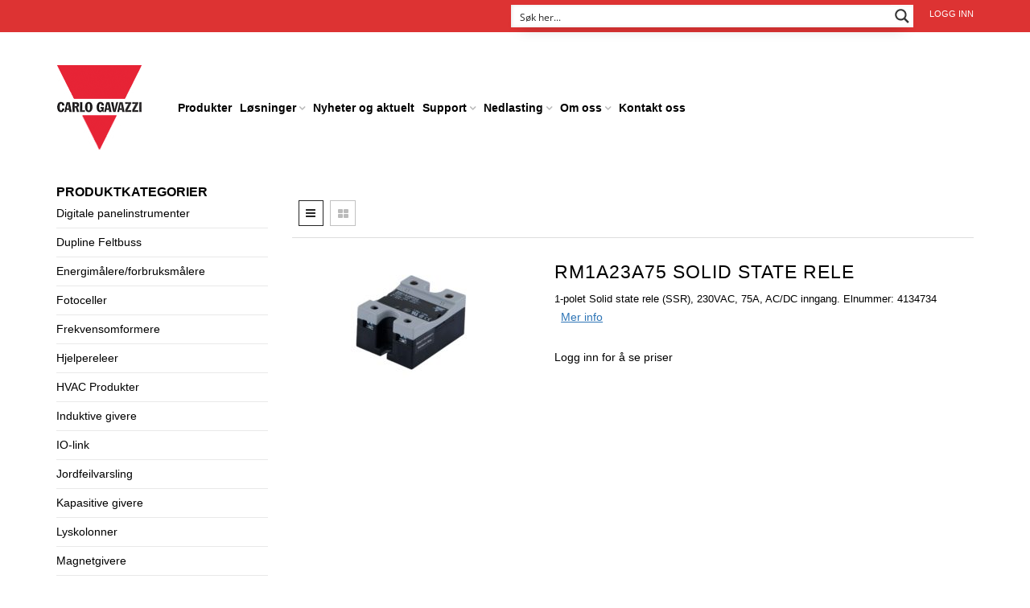

--- FILE ---
content_type: text/css
request_url: https://www.gavazzi.no/wp-content/plugins/prdctfltr/lib/css/prdctfltr.css
body_size: 2934
content:
/*------------------------------------------------------------------
[WooCommerce Product Filter CSS]

[Table of contents]

1. General
2. List Styles
3. Sale Button
4. In Stock Button
5. Reset Button
6. Default
7. Default Inline
8. Arrow
9. Arrow Inline
10. Select Box
11. Columns
12. Widget
13. Responsive
-------------------------------------------------------------------*/


/*------------------------------------------------------------------
[Font]
-------------------------------------------------------------------*/
@import url('../font/styles.css');


/*------------------------------------------------------------------
[General]
-------------------------------------------------------------------*/

#prdctfltr_woocommerce {
	position:relative;
	margin-bottom:20px;
	z-index:21;
}
	#prdctfltr_woocommerce .prdctfltr_woocommerce_ordering {
		display:none;
	}
		#prdctfltr_woocommerce.prdctfltr_slide.prdctfltr_scroll_active .prdctfltr_woocommerce_ordering {
			display:block;
		}
		#prdctfltr_woocommerce.prdctfltr_always_visible .prdctfltr_woocommerce_ordering {
			display:block;
		}
		#prdctfltr_woocommerce.prdctfltr_click_filter .prdctfltr_woocommerce_ordering {
			display:block;
		}
		#prdctfltr_woocommerce.prdctfltr_slide .prdctfltr_woocommerce_ordering {
			display:none;
		}
	#prdctfltr_woocommerce .prdctfltr_filter_inner {
		overflow-x:auto;
		overflow-y:hidden;
		margin-bottom:15px;
	}
		#prdctfltr_woocommerce.prdctfltr_scroll_active .prdctfltr_filter_inner {
			margin-bottom:30px;
		}
		#prdctfltr_woocommerce.pf_mod_row .prdctfltr_woocommerce_ordering  {
			margin-left:0;
			margin-right:0;
		}
			#prdctfltr_woocommerce.pf_mod_row .prdctfltr_filter_inner .prdctfltr_filter {
				float:none;
				display:inline-block;
				vertical-align:top;
				padding-right:0;
				padding-left:36px;
				margin-right:-4px;
			}
				#prdctfltr_woocommerce.pf_mod_row .prdctfltr_filter_inner .prdctfltr_filter:first-child {
					padding-left:0;
				}
	#prdctfltr_woocommerce a {
		text-decoration:none;
	}
	#prdctfltr_woocommerce > span > span {
		text-transform:capitalize;
		max-width150px;
		displayinline-block;
		overflowhidden;
		white-spacenowrap;
		vertical-aligntop;
		text-overflowellipsis;
	}
	.prdctfltr_checkboxes {
		width:100%;
	}
		.prdctfltr_checkboxes .prdctfltr_sub {
			margin-left:22px;
			display:none;
		}
		.prdctfltr_checkboxes .prdctfltr-plus {
			float:right;
			font-size:100%;
			line-height:20px;
			margin-left:6px;
		}
	#prdctfltr_woocommerce.prdctfltr_maxheight .prdctfltr_checkboxes {
		overflow:hidden;
		overflow-y:auto;
	}
	#prdctfltr_woocommerce.prdctfltr_maxheight .prdctfltr_woocommerce_ordering {

	}
	#prdctfltr_woocommerce.pf_mod_row .prdctfltr_woocommerce_ordering .prdctfltr_filter_wrapper {
		white-space:nowrap;
	}
	#prdctfltr_woocommerce.prdctfltr_maxheight .prdctfltr_woocommerce_ordering .prdctfltr_filter_wrapper .prdctfltr_filter {
		white-space:normal;
	}
	#prdctfltr_woocommerce.pf_mode_row .prdctfltr_filter {
		float:none;
		display:inline-block;
		margin-right:-4px;
	}

.prdctfltr_filter {
	vertical-aligntop;
}
	.prdctfltr_filter > span {
		display:block;
		font-weight:600;
		line-height:1.5REM;
		margin-top:10px;
		margin-bottom:5px;
		white-spacenowrap;
		overflow:hidden;
		text-overflowellipsis;
	}
.prdctfltr_clear {
	clear:both !important;
	width:100% !important;
	display:block !important;
	margin:0 !important;
}
.prdctfltr-down,
.prdctfltr-up {
	display:none;
}
.pf_default_select .prdctfltr-down,
.pf_default_select .prdctfltr-up,
.pf_select .prdctfltr-down,
.pf_select .prdctfltr-up {
	display:block;
}
.pf_default_select .prdctfltr_filter > span,
.pf_select .prdctfltr_filter > span {
	overflow:hidden;
	border:1px solid #ddd;
	padding:6px;
	padding-right:32px;
	line-height:1.5REM;
	white-space:nowrap;
	text-overflow:ellipsis;
	-webkit-box-sizing:border-box;
	-moz-box-sizing:border-box;
	-ms-box-sizing:border-box;
	-o-box-sizing:border-box;
	cursor:pointer;
	margin-top:0;
	margin-bottom:0;
}
.prdctfltr_add_inputs {
	display:none;
}
.mCustomScrollBox + .mCSB_scrollTools.mCSB_scrollTools_horizontal,
.mCustomScrollBox + .mCSB_scrollTools + .mCSB_scrollTools.mCSB_scrollTools_horizontal {
}
.woocommerce-pagination li {
	display:inline-block;
}
.pf_mod_row #prdctfltr_woocommerce_filter_submit {
	margin-left:0 !important;
}
.pf_mod_row .prdctfltr_checkboxes {
	white-space:normal;
}
#prdctfltr_woocommerce.pf_mod_row .mCSB_scrollTools_horizontal {
	display:block !important;
}
.prdctfltr_result_count {
	float:right;
}
#prdctfltr_woocommerce .pf_range_val {
	display:none;
}

/*------------------------------------------------------------------
[List Styles]
-------------------------------------------------------------------*/

.prdctfltr_woocommerce_ordering > span {
	display:inline-block;
	margin-left:12px;
}
.prdctfltr_woocommerce_ordering label {
	cursor:pointer;
}
.prdctfltr_filter label {
	font-size:90%;
	display:block;
}

#prdctfltr_woocommerce .prdctfltr_woocommerce_ordering input[type="checkbox"] {
	display:none !important;
}
#prdctfltr_woocommerce .prdctfltr_woocommerce_ordering .prdctfltr_filter label > span {
	position:relative;
	line-height:24px;
}

#prdctfltr_woocommerce.prdctfltr_round .prdctfltr_filter label > span:before {
	content:'';
	display:inline-block;
	width:9px;
	height:9px;
	padding:0;
	border-radius:50%;
	border:1px double #ccc;
	margin-top:3px;
	margin-bottom:6px;
	margin-right:12px;
	vertical-align:middle;
	box-sizing:content-box;
}
	#prdctfltr_woocommerce.prdctfltr_round .prdctfltr_filter label.prdctfltr_active > span:before {
		content:'';
		display:inline-block;
		width:5px;
		height:5px;
		padding:0;
		border-radius:50%;
		border:3px double #777;
		margin-top:3px;
		margin-right:12px;
		box-sizing:content-box;
	}

#prdctfltr_woocommerce.prdctfltr_square .prdctfltr_filter label > span:before {
	content:'';
	display:inline-block;
	width:9px;
	height:9px;
	padding:0;
	border:1px double #ccc;
	margin-top:3px;
	margin-bottom:6px;
	margin-right:12px;
	vertical-align:middle;
	box-sizing:content-box;
}
	#prdctfltr_woocommerce.prdctfltr_square .prdctfltr_filter label.prdctfltr_active > span:before {
		content:'';
		display:inline-block;
		width:5px;
		height:5px;
		padding:0;
		border:3px double #777;
		margin-top:3px;
		margin-right:12px;
		box-sizing:content-box;
	}


#prdctfltr_woocommerce.prdctfltr_checkbox .prdctfltr_filter label > span:before {
	content:'';
	display:inline-block;
	width:9px;
	height:9px;
	padding:0;
	border:1px double #ccc;
	margin-top:3px;
	margin-bottom:6px;
	margin-right:12px;
	vertical-align:middle;
	box-sizing:content-box;
}
	#prdctfltr_woocommerce.prdctfltr_checkbox .prdctfltr_filter label.prdctfltr_active > span:after {
		content:'\f014';
		position:absolute;
		top:0;
		left:0;
		font-family:'prdctfltr';
		font-size:14px;
		line-height:18px;
		vertical-align:middle;
	}

.prdctfltr_woocommerce_ordering div.pf_attr_img label {
	display:inline-block;
	margin-right:8px;
	margin-top:4px;
	margin-bottom:4px;
}
	.prdctfltr_woocommerce_ordering div.pf_attr_img label > span:before {
		display:none !important;
	}
	.prdctfltr_woocommerce_ordering div.pf_attr_img label > span img {
		display:block;
		height:32px;
		width:auto;
		box-sizing:border-box;
		-webkit-box-sizing:border-box;
		-moz-box-sizing:border-box;
		-ms-box-sizing:border-box;
		-o-box-sizing:border-box;
		box-shadow:0 0 4px rgba(0,0,0,0.2) inset;
		-webkit-box-shadow:0 0 4px rgba(0,0,0,0.2) inset;
		-moz-box-shadow:0 0 4px rgba(0,0,0,0.2) inset;
		border-radius:0;
	}
		.prdctfltr_woocommerce_ordering div.pf_attr_img label:first-child > span img {
			margin-top:0;
		}
	.prdctfltr_woocommerce_ordering div.pf_attr_img label.prdctfltr_active > span img {
		border:3px double #ccc;
	}
	.prdctfltr_woocommerce_ordering div.pf_attr_imgtext label {
		display:block;
	}
	.prdctfltr_woocommerce_ordering div.pf_attr_imgtext label > span:before {
		display:none !important;
	}
	.prdctfltr_woocommerce_ordering div.pf_attr_imgtext label > span img {
		display:inline-block;
		margin-top:4px;
		margin-bottom:4px;
		margin-right:8px;
		height:32px;
		width:auto;
		box-sizing:border-box;
		-webkit-box-sizing:border-box;
		-moz-box-sizing:border-box;
		-ms-box-sizing:border-box;
		-o-box-sizing:border-box;
		vertical-align:middle;
		box-shadow:0 0 4px rgba(0,0,0,0.2) inset;
		-webkit-box-shadow:0 0 4px rgba(0,0,0,0.2) inset;
		-moz-box-shadow:0 0 4px rgba(0,0,0,0.2) inset;
		border-radius:0;
	}
		.prdctfltr_woocommerce_ordering div.pf_attr_imgtext label:first-child > span img {
			margin-top:0;
		}
	.prdctfltr_woocommerce_ordering div.pf_attr_imgtext label.prdctfltr_active > span img {
		border:3px double #ccc;
	}

/*------------------------------------------------------------------
[Sale Button]
-------------------------------------------------------------------*/

.prdctfltr_sale label {
	font-size:90%;
}
	#prdctfltr_woocommerce .prdctfltr_sale {
		margin-left:0px;
	}
	#prdctfltr_woocommerce.prdctfltr_click_filter .prdctfltr_sale {
		margin-left:18px;
		margin-top:0;
	}
		#prdctfltr_woocommerce.pf_mod_row.prdctfltr_click_filter .prdctfltr_sale {
			margin-left:0;
		}
	.prdctfltr-widget #prdctfltr_woocommerce .prdctfltr_sale {
		display:block;
		margin-left:0 !important;
	}
	.prdctfltr_woocommerce_ordering .prdctfltr_sale span:before {
		content:'\f003';
		font-family:'prdctfltr';
		vertical-align:middle;
		font-size:24px;
		margin-right:2px;
		width23px;
		displayinline-block;
		text-aligncenter;
	}
	.prdctfltr_woocommerce_ordering .prdctfltr_sale label.prdctfltr_active span:before {
		color:#fe4641;
	}


/*------------------------------------------------------------------
[In Stock Button]
-------------------------------------------------------------------*/

span.prdctfltr_instock label {
	font-size:90%;
}
	#prdctfltr_woocommerce span.prdctfltr_instock {
		margin-left:6px;
	}
	#prdctfltr_woocommerce.prdctfltr_click_filter span.prdctfltr_instock {
		margin-top:0;
		margin-left:18px;
	}
	.prdctfltr-widget #prdctfltr_woocommerce span.prdctfltr_instock {
		display:block;
		margin-left:0 !important;
	}
	.prdctfltr_woocommerce_ordering span.prdctfltr_instock span:before {
		content:'\f012';
		font-family:'prdctfltr';
		vertical-align:middle;
		font-size:22px;
		margin-right:2px;
		width23px;
		displayinline-block;
		text-aligncenter;
	}
	.prdctfltr_woocommerce_ordering span.prdctfltr_instock label.prdctfltr_active span:before {
		color:#fe4641;
	}


/*------------------------------------------------------------------
[Reset Button]
-------------------------------------------------------------------*/

span.prdctfltr_reset label {
	font-size:90%;
}
	#prdctfltr_woocommerce span.prdctfltr_reset {
		margin-left:6px;
	}
	#prdctfltr_woocommerce.prdctfltr_click_filter span.prdctfltr_reset {
		margin-top:0;
		margin-left:18px;
	}
	.prdctfltr-widget #prdctfltr_woocommerce span.prdctfltr_reset {
		display:block;
		margin-left:0 !important;
	}
	.prdctfltr_woocommerce_ordering span.prdctfltr_reset span:before {
		content:'\f013';
		font-family:'prdctfltr';
		vertical-align:middle;
		font-size:20px;
		margin-right:3px;
		width23px;
		displayinline-block;
		text-aligncenter;
	}
	.prdctfltr_woocommerce_ordering span.prdctfltr_reset label.prdctfltr_active span:before {
		color:#fe4641;
	}


/*------------------------------------------------------------------
[Default]
-------------------------------------------------------------------*/

.prdctfltr_woocommerce.pf_default .prdctfltr_woocommerce_ordering {
	position:relative;
	top:100%;
	left:0;
	padding:0;
	display:none;
}
.prdctfltr_woocommerce.pf_default .prdctfltr_filter_wrapper {
	margin-bottom:0;
}
.prdctfltr_woocommerce.pf_default #prdctfltr_woocommerce_filter {
	display:inline-block;
	font-size:24px;
	text-align:center;
	padding:0;
	margin-right:12px;
}
.prdctfltr_woocommerce.pf_default > span {
	display:inline-block;
	width:90%;
	white-space:nowrap;
	overflow:hidden;
	line-height:32px;
	text-overflow:ellipsis;
	vertical-align:middle;
}

.prdctfltr_woocommerce.pf_default .prdctfltr_filter {
	float:left;
	display:block;
	padding-left:18px;
	padding-right:18px;
	box-sizing:border-box;
	-webkit-box-sizing:border-box;
	-moz-box-sizing:border-box;
	-ms-box-sizing:border-box;
	-o-box-sizing:border-box;
}

.prdctfltr_woocommerce.pf_default .prdctfltr_woocommerce_ordering {
	margin-left:-18px;
	margin-right:-18px;
}
.prdctfltr_woocommerce.pf_default #prdctfltr_woocommerce_filter_submit {
	margin:0 18px 24px;
}


/*------------------------------------------------------------------
[Default Inline]
-------------------------------------------------------------------*/

.prdctfltr_woocommerce.pf_default_inline  .prdctfltr_woocommerce_ordering {
	position:relative;
	top:100%;
	left:0;
	padding:0;
	display:none;
}
.prdctfltr_woocommerce.pf_default_inline #prdctfltr_woocommerce_filter {
	display:inline-block;
	font-size:24px;
	text-align:center;
	padding:0;
	margin-right:12px;
}
.prdctfltr_woocommerce.pf_default_inline > span {
	display:inline-block;
	width:90%;
	white-space:nowrap;
	overflow:hidden;
	text-overflow:ellipsis;
	vertical-align:middle;
}
.prdctfltr_woocommerce.pf_default_inline .prdctfltr_filter {
	float:left;
	display:block;
	padding-left:18px;
	padding-right:18px;
	box-sizing:border-box;
	-webkit-box-sizing:border-box;
	-moz-box-sizing:border-box;
	-ms-box-sizing:border-box;
	-o-box-sizing:border-box;
}
.prdctfltr_woocommerce.pf_default_inline .prdctfltr_woocommerce_ordering {
	margin-left:-18px;
	margin-right:-18px;
}
.prdctfltr_woocommerce.pf_default_inline #prdctfltr_woocommerce_filter_submit {
	margin:30px 18px 24px;
}
.prdctfltr_woocommerce.pf_default_inline .prdctfltr_filter label {
	display:inline-block;
	margin-right:12px;
}
.prdctfltr_woocommerce.pf_default_inline .prdctfltr_woocommerce_ordering > div {
	margin-top:24px;
}
.prdctfltr_woocommerce.pf_default_inline .prdctfltr_woocommerce_ordering > div:first-child {
	margin-top:0;
}


/*------------------------------------------------------------------
[Arrow]
-------------------------------------------------------------------*/

.prdctfltr_woocommerce.pf_arrow .prdctfltr_woocommerce_ordering {
	position:absolute;
	top:100%;
	left:0;
	width:840px;
	max-width:840px;
	margin-left:-18px;
	margin-right:-18px;
	padding:10px 0;
	background-color:#f4f4f4;
	-webkit-box-shadow:0px 0px 5px 0px rgba(128, 128, 128, 0.2);
	-moz-box-shadow  0px 0px 5px 0px rgba(128, 128, 128, 0.2);
	box-shadow       0px 0px 5px 0px rgba(128, 128, 128, 0.2);
	display:none;
	margin-top:18px;
}
	.prdctfltr_woocommerce.pf_arrow.pf_mod_row .prdctfltr_woocommerce_ordering {
		left:-18px;
		padding:10px 18px;
	}
.prdctfltr_woocommerce.pf_arrow .prdctfltr_woocommerce_ordering:before {
	content:'';
	position:absolute;
	top:-24px;
	left:18px;
	border:12px solid transparent;
	border-bottom-color:#f4f4f4;
}
.prdctfltr_woocommerce.pf_arrow #prdctfltr_woocommerce_filter {
	display:inline-block;
	font-size:24px;
	text-align:center;
	padding:0;
	margin-right:12px;
}
.prdctfltr_woocommerce.pf_arrow > span {
	display:inline-block;
	width:90%;
	white-space:nowrap;
	overflow:hidden;
	text-overflow:ellipsis;
	vertical-align:middle;
}
.prdctfltr_woocommerce.pf_arrow .prdctfltr_filter {
	float:left;
	display:block;
	padding-left:18px;
	padding-right:18px;
	box-sizing:border-box;
	-webkit-box-sizing:border-box;
	-moz-box-sizing:border-box;
	-ms-box-sizing:border-box;
	-o-box-sizing:border-box;
}
.prdctfltr_woocommerce.pf_arrow #prdctfltr_woocommerce_filter_submit {
	margin:0 18px 0;
}


/*------------------------------------------------------------------
[Arrow Inline]
-------------------------------------------------------------------*/

.prdctfltr_woocommerce.pf_arrow_inline  .prdctfltr_woocommerce_ordering {
	position:absolute;
	top:100%;
	left:0;
	max-width:840px;
	margin-left:-18px;
	margin-right:-18px;
	z-index:101;
	padding:18px 0;
	background-color:#f4f4f4;
	-webkit-box-shadow:0px 0px 5px 0px rgba(128, 128, 128, 0.2);
	-moz-box-shadow  0px 0px 5px 0px rgba(128, 128, 128, 0.2);
	box-shadow       0px 0px 5px 0px rgba(128, 128, 128, 0.2);
	display:none;
	margin-top:18px;
}
.prdctfltr_woocommerce.pf_arrow_inline  .prdctfltr_woocommerce_ordering:before {
	content:'';
	position:absolute;
	top:-24px;
	left:18px;
	border:12px solid transparent;
	border-bottom-color:#f4f4f4;
}
.prdctfltr_woocommerce.pf_arrow_inline #prdctfltr_woocommerce_filter {
	display:inline-block;
	font-size:24px;
	text-align:center;
	padding:0;
	margin-right:12px;
}
.prdctfltr_woocommerce.pf_arrow_inline > span {
	display:inline-block;
	width:90%;
	white-space:nowrap;
	overflow:hidden;
	text-overflow:ellipsis;
	vertical-align:middle;
}
.prdctfltr_woocommerce.pf_arrow_inline .prdctfltr_filter {
	width:100%;
	display:block;
	padding-left:18px;
	padding-right:18px;
	box-sizing:border-box;
	-webkit-box-sizing:border-box;
	-moz-box-sizing:border-box;
	-ms-box-sizing:border-box;
	-o-box-sizing:border-box;
}
.prdctfltr_woocommerce.pf_arrow_inline #prdctfltr_woocommerce_filter_submit {
	margin:0 18px 0;
}

.prdctfltr_woocommerce.pf_arrow_inline .prdctfltr_filter label{
	display:inline-block;
	margin-right:12px;
}
.prdctfltr_woocommerce.pf_arrow_inline .prdctfltr_woocommerce_ordering > div {
	margin-top:24px;
}
.prdctfltr_woocommerce.pf_arrow_inline .prdctfltr_woocommerce_ordering > div:first-child {
	margin-top:0;
}


/*------------------------------------------------------------------
[Select]
-------------------------------------------------------------------*/

#prdctfltr_woocommerce.prdctfltr_woocommerce.pf_select .prdctfltr_woocommerce_ordering {
	position:relative;
	top:100%;
	left:0;
	padding:0;
}
	#prdctfltr_woocommerce.prdctfltr_woocommerce.pf_select .prdctfltr_filter_wrapper {
		white-space:normal;
		margin-bottom:0;
	}
	#prdctfltr_woocommerce.prdctfltr_woocommerce.pf_select .prdctfltr_filter_inner {
		overflow:visible;

	}
#prdctfltr_woocommerce.prdctfltr_woocommerce.pf_select #prdctfltr_woocommerce_filter {
	display:inline-block;
	font-size:24px;
	text-align:center;
	padding:0;
	margin-right:12px;
}
#prdctfltr_woocommerce.prdctfltr_woocommerce.pf_select > span {
	display:inline-block;
	width:90%;
	white-space:nowrap;
	overflow:hidden;
	line-height:32px;
	text-overflow:ellipsis;
	vertical-align:middle;
}
#prdctfltr_woocommerce.prdctfltr_woocommerce.pf_select > span span {
	cursor:pointer;
}
#prdctfltr_woocommerce.prdctfltr_woocommerce.pf_select .prdctfltr_filter {
	position:relative;
	float:left;
	display:block;
	padding-left:18px;
	padding-right:18px;
	box-sizing:border-box;
	-webkit-box-sizing:border-box;
	-moz-box-sizing:border-box;
	-ms-box-sizing:border-box;
	-o-box-sizing:border-box;
}
#prdctfltr_woocommerce.pf_mod_row.pf_select .prdctfltr_filter_inner .prdctfltr_filter:first-child {
	padding-left:18px;
}
#prdctfltr_woocommerce.prdctfltr_woocommerce.pf_select .prdctfltr_checkboxes {
	display:none;
	position:absolute;
	top:100%;
	margin-top:-1px;
	background-color:#fff;
	width:90%;
	width:-moz-calc(100% - 36px);
	width:-webkit-calc(100% - 36px);
	width:calc(100% - 36px);
	padding:10px;
	box-sizing:border-box;
	-webkit-box-sizing:border-box;
	-moz-box-sizing:border-box;
	-ms-box-sizing:border-box;
	-o-box-sizing:border-box;
	-webkit-box-shadow:0px 0px 5px 0px rgba(128, 128, 128, 0.2);
	-moz-box-shadow  0px 0px 5px 0px rgba(128, 128, 128, 0.2);
	box-shadow       0px 0px 5px 0px rgba(128, 128, 128, 0.2);
	border:1px solid #ddd;
	z-index:1;
}

#prdctfltr_woocommerce.prdctfltr_woocommerce.pf_select .prdctfltr_woocommerce_ordering {
	margin-left:-18px;
	margin-right:-18px;
}
#prdctfltr_woocommerce.prdctfltr_woocommerce.pf_select #prdctfltr_woocommerce_filter_submit {
	margin:0 18px 24px;
}
#prdctfltr_woocommerce.prdctfltr_woocommerce.pf_select i.prdctfltr-down,
#prdctfltr_woocommerce.prdctfltr_woocommerce.pf_select i.prdctfltr-up {
	float:right;
	position:absolute;
	top:6px;
	right:24px;
}
#prdctfltr_woocommerce.prdctfltr_woocommerce.pf_select .prdctfltr_filter > span {
	cursor:pointer;
}
#prdctfltr_woocommerce.pf_select .prdctfltr_filter_wrapper.mCustomScrollbar,
#prdctfltr_woocommerce.pf_select .prdctfltr_filter_wrapper.mCustomScrollbar > .mCSB_horizontal,
#prdctfltr_woocommerce.pf_select .prdctfltr_filter_wrapper.mCustomScrollbar > .mCSB_horizontal > .mCSB_container {
	overflow:visible !important;
}
#prdctfltr_woocommerce.pf_select .prdctfltr_filter_inner {
	margin-bottom:0;
}
#prdctfltr_woocommerce.pf_select .prdctfltr_filter {
	margin-bottom:12px;
}
#prdctfltr_woocommerce.pf_mod_row.prdctfltr_click_filter.pf_select .prdctfltr_sale {
	margin-left:18px;
}


/*------------------------------------------------------------------
[Columns]
-------------------------------------------------------------------*/

.prdctfltr_columns_1 .prdctfltr_filter {
	width:100%;
}
.prdctfltr_columns_2 .prdctfltr_filter {
	width:50%;
}
.prdctfltr_columns_3 .prdctfltr_filter {
	width:33.33%;
}
.prdctfltr_columns_4 .prdctfltr_filter {
	width:25%;
}
.prdctfltr_columns_5 .prdctfltr_filter {
	width:20%;
}
.prdctfltr_columns_6 .prdctfltr_filter {
	width:16.66%;
}
.prdctfltr_columns_7 .prdctfltr_filter {
	width:14.28%;
}
.prdctfltr_columns_8 .prdctfltr_filter {
	width:12.5%;
}
.prdctfltr_columns_9 .prdctfltr_filter {
	width:11.11%;
}
.prdctfltr_columns_10 .prdctfltr_filter {
	width:10%;
}


/*------------------------------------------------------------------
[Widget]
-------------------------------------------------------------------*/

.prdctfltr-widget #prdctfltr_woocommerce .prdctfltr_woocommerce_ordering {
	display:block;
}
.prdctfltr-widget #prdctfltr_woocommerce .prdctfltr_woocommerce_ordering .prdctfltr_filter {
	width:100%;
	padding:0;
	margin-bottom:30px;
}
.prdctfltr-widget #prdctfltr_woocommerce .prdctfltr_woocommerce_ordering {
	margin:0;
}
.prdctfltr-widget .prdctfltr_woocommerce #prdctfltr_woocommerce_filter_submit {
	margin-top:0;
	margin-left:0;
	margin-right:0;
	margin-bottom:12px;
}
.prdctfltr-widget #prdctfltr_woocommerce.pf_default_inline > form > div > label {
	display:inline-block;
	margin-right:12px;
}
.prdctfltr-widget #prdctfltr_woocommerce.pf_default_inline > form > div.pf_attr_img > label,
.prdctfltr-widget #prdctfltr_woocommerce.pf_default_inline > form > div.pf_attr_imgtext > label {
	margin-right:0;
}
.prdctfltr-widget #prdctfltr_woocommerce_filter_submit {
	margin-top:12px;
}
.prdctfltr-widget #prdctfltr_woocommerce.prdctfltr_maxheight .prdctfltr_woocommerce_ordering .prdctfltr_filter_wrapper .prdctfltr_filter {
	display:block;
	padding-left:0;
	margin-right:0;
}
.prdctfltr-widget #prdctfltr_woocommerce.prdctfltr_maxheight .prdctfltr_woocommerce_ordering .prdctfltr_filter_wrapper {
	white-space:normal;
	margin-left:0;
	margin-right:0;
	overflow:hidden;
}
.prdctfltr-widget .pf_default_select .prdctfltr_checkboxes {
	display:none;
}
.prdctfltr-widget .pf_default_select i.prdctfltr-down,
.prdctfltr-widget .pf_default_select i.prdctfltr-up {
	float:right;
}
.prdctfltr-widget .pf_default_select  .prdctfltr_widget_title {
	cursor:pointer;
}
.prdctfltr-widget #prdctfltr_woocommerce .prdctfltr_filter_inner {
	overflow-x:hidden;
}


/*------------------------------------------------------------------
[NEW]
-------------------------------------------------------------------*/

.pf_adptv_default .prdctfltr_adoptive .pf_adoptive_hide {
	display:none !important;
}
.pf_adptv_unclick .prdctfltr_adoptive .pf_adoptive_hide {
	display:block !important;
	opacity:0.5 !important;
	cursor:default !important;
}
.pf_adptv_unclick .prdctfltr_woocommerce_ordering div.pf_attr_img .pf_adoptive_hide {
	opacity:1 !important;
}
.pf_adptv_unclick .prdctfltr_woocommerce_ordering div.pf_attr_img .pf_adoptive_hide img {
	opacity:0.5 !important;
}
.pf_adptv_unclick .prdctfltr_woocommerce_ordering div.pf_attr_img .pf_adoptive_hide,
.prdctfltr_woocommerce.pf_default_inline.pf_adptv_unclick .prdctfltr_adoptive .pf_adoptive_hide,
.prdctfltr_woocommerce.pf_arrow_inline.pf_adptv_unclick .prdctfltr_adoptive .pf_adoptive_hide {
	position:relative !important;
	display:inline-block !important;
}
.pf_adptv_click .prdctfltr_adoptive .pf_adoptive_hide {
	display:block !important;
	opacity:0.5 !important;
}
.pf_adptv_click .prdctfltr_woocommerce_ordering div.pf_attr_img .pf_adoptive_hide {
	opacity:1 !important;
}
.pf_adptv_click .prdctfltr_woocommerce_ordering div.pf_attr_img .pf_adoptive_hide img {
	opacity:0.5 !important;
}
.pf_adptv_click .prdctfltr_woocommerce_ordering div.pf_attr_img .pf_adoptive_hide,
.prdctfltr_woocommerce.pf_default_inline.pf_adptv_click .prdctfltr_adoptive .pf_adoptive_hide,
.prdctfltr_woocommerce.pf_arrow_inline.pf_adptv_click .prdctfltr_adoptive .pf_adoptive_hide {
	position:relative !important;
	display:inline-block !important;
}
.pf_adptv_click .prdctfltr_woocommerce_ordering div.pf_attr_img .pf_adoptive_hide:after,
.pf_adptv_unclick .prdctfltr_woocommerce_ordering div.pf_attr_img .pf_adoptive_hide:after {
	content:'';
	position:absolute;
	top:0;
	left:0;
	width:100%;
	height:100%;
	background-image:url(../images/outofstock.svg);
	background-position:center center;
	background-size:100% 100%;
}
.prdctfltr_count {
	display:inline-block;
	height:15px;
	line-height:15px;
	font-size:10px;
	padding:0 2px;
	margin-left:2px;
	border:1px solid #ccc;
	color:#999;
	border-radius:2px;
	vertical-align:text-bottom;
}

.prdctfltr_woocommerce.pf_default_inline .prdctfltr_checkboxes .prdctfltr_sub,
.prdctfltr_woocommerce.pf_arrow_inline .prdctfltr_checkboxes .prdctfltr_sub {
	margin-left:0;
}
.prdctfltr_clicked i.prdctfltr-plus:before {
	content:'\f008';
}


/*------------------------------------------------------------------
[Responsive]
-------------------------------------------------------------------*/

@media (max-width:900px) {

	#prdctfltr_woocommerce .prdctfltr_woocommerce_ordering {
		margin:0 -18px !important;
	}
		#prdctfltr_woocommerce .prdctfltr_woocommerce_ordering .prdctfltr_filter {
			float:left !important;
			display:block !important;
			width:50% !important;
			padding:0 18px !important;
			margin-right:-4px !important;
			margin-bottom:0;
		}
		#prdctfltr_woocommerce .prdctfltr_woocommerce_ordering .prdctfltr_filter_inner {
			white-space:normal;
		}
		#prdctfltr_woocommerce.pf_mod_row .prdctfltr_filter_inner {
			width:auto!important;
		}
		#prdctfltr_woocommerce.pf_mod_row .mCSB_scrollTools_horizontal {
			display:none !important;
		}
		#prdctfltr_woocommerce.pf_mod_row .mCSB_container {
			width:auto!important;
		}
		#prdctfltr_woocommerce .prdctfltr_woocommerce_ordering .prdctfltr_clear {
			display:none !important;
		}
			#prdctfltr_woocommerce .prdctfltr_woocommerce_ordering .prdctfltr_clear:last-child {
				display:block !important;
			}
		#prdctfltr_woocommerce  #prdctfltr_woocommerce_filter_submit {
/*			margin-left:0;
			margin-right:0;*/
			margin-bottom:12px;
		}
		#prdctfltr_woocommerce.prdctfltr_woocommerce.pf_select .prdctfltr_filter {
			margin-bottom:10px;
		}
		.prdctfltr_woocommerce.pf_arrow .prdctfltr_woocommerce_ordering {
			width:auto;
		}
}

@media (max-width:640px) {

	#prdctfltr_woocommerce .prdctfltr_woocommerce_ordering {
		margin:0;
	}
		#prdctfltr_woocommerce .prdctfltr_woocommerce_ordering .prdctfltr_filter {
			float:left !important;
			display:block !important;
			width:100% !important;
			padding:0;
			margin-right:0;
			margin-bottom:0;
		}
		#prdctfltr_woocommerce .prdctfltr_woocommerce_ordering .prdctfltr_filter_inner {
			white-space:normal;
		}
		#prdctfltr_woocommerce.pf_mod_row .prdctfltr_filter_inner {
			width:auto!important;
		}
		#prdctfltr_woocommerce.pf_mod_row .mCSB_scrollTools_horizontal {
			display:none !important;
		}
		#prdctfltr_woocommerce.pf_mod_row .mCSB_container {
			width:auto!important;
		}
		#prdctfltr_woocommerce .prdctfltr_woocommerce_ordering .prdctfltr_clear {
			display:none !important;
		}
			#prdctfltr_woocommerce .prdctfltr_woocommerce_ordering .prdctfltr_clear:last-child {
				display:block !important;
			}
		#prdctfltr_woocommerce  #prdctfltr_woocommerce_filter_submit {
/*			margin-left:0;
			margin-right:0;*/
			margin-bottom:12px;
		}
		#prdctfltr_woocommerce.prdctfltr_woocommerce.pf_select .prdctfltr_filter {
			margin-bottom:10px;
		}
		.prdctfltr_woocommerce.pf_arrow .prdctfltr_woocommerce_ordering {
			width:auto;
		}
}

--- FILE ---
content_type: text/css
request_url: https://www.gavazzi.no/wp-content/themes/woopress-child/style.css
body_size: 3925
content:
/*
 Theme Name:   WooPress Child
 Theme URI:
 Description:  WooPress Child Theme
 Author:       8theme
 Author URI:   http://8theme.com
 Template:     woopress
 Version:      0.0.1
 License:      GNU General Public License v2 or later
 License URI:  http://www.gnu.org/licenses/gpl-2.0.html
*/



body {
    font-size: 14px;
}

body,
h1,
h2,
h3,
h4,
h5,
h6,
.banner-subtitle,
.products-grid .product-title,
.products-list .product .product-details .product-title,
.products-list .product .product-details .price,
.filter-wrap .woocommerce-result-count,
.type-label-1,
.type-label-2,
.out-stock .wr-c,
.footer-product a,
.footer-product span,
.products-page-cats,
.product-title,
.price,
.added-text,
.widget_layered_nav li a,
.widget_layered_nav li .count,
.blog-post-list .media-heading,
.blog-post-list .media-body,
.date-event,
.read-more,
.teaser-box h3,
.teaser-box h4,
.mc4wp-form small,
.company-address h2,
.empty-category-block h2,
.widget-title,
.footer-top .title,
.product_list_widget .media-heading a,
.small-coast,
.twitter-list .media-body,
.stripped-zone,
.alert-message,
.page-heading .title,
.bc-type-3 .title,
.bc-type-4 .title,
.bc-type-5 .title,
.bc-type-6 .title,
.section-breadcrumbs p.font-alt,
.section-breadcrumbs p.size-x2,
.post h2,
.meta-post,
.meta-post a,
.content-article,
.share-post .share-title,
.author-info .media-heading,
.author-info .media-body,
.related-posts .title,
.comments-list .media p,
.comments-list .media-body,
.comments-list .media-heading a,
.comments-list .media-heading,
.comment-reply-link,
.comment-reply-title,
.control-label,
.style-paragraph,
.widget_categories a,
.latest-post-list .media-heading a,
.latest-post-list .media-body,
.later-product-list .media-heading a,
.later-product-list .small-coast,
.tab-content .comments-list .media-heading a,
.product-information .price,
.product-information .short-description,
.product-information .woocommerce-price-suffix,
.woocommerce-product-rating .woocommerce-review-link,
.comment-form-rating label,
.product_meta,
.product-navigation .next-product .hide-info span,
.product-navigation .prev-product .hide-info span,
.product-navigation .next-product .hide-info span.price,
.product-navigation .prev-product .hide-info span.price,
table.variations td label,
.tabs .tab-title,
.tabs .wpb_tabs_nav li a,
.tabs .tab-content p,
.products-tabs .tab-title,
.products-tabs .wpb_tabs_nav li a,
.etheme_widget_qr_code .widget-title,
.meta-title,
.categories-mask span,
.categories-mask span.more,
.slide-item .product .product-excerpt,
.recentCarousel .slide-item .caption h3,
.recentCarousel .slide-item .caption h2,
.recentCarousel .slide-item .caption p,
.simple-list,
.simple-list strong,
.project-navigation .next-project .hide-info span,
.project-navigation .prev-project .hide-info span,
.project-navigation .next-project .hide-info span.price,
.project-navigation .prev-project .hide-info span.price,
.pagination-cubic li a,
.pagination-cubic li span.page-numbers.current,
.amount-text,
.amount-text .slider-amount,
.custom-checkbox a,
.custom-checkbox .count,
.toggle-block .toggle-element > a,
.toggle-block .panel-body ul a,
.toggle-block.bordered .toggle-element .toggle-content,
.toggle-block.bordered .reference,
.toggle-block.bordered .toggle-element > a,
.shop-table .table-bordered td.product-name a,
.shop-table .table-bordered td.product-price span,
.shop-table .table-bordered td.product-subtotal span,
.shop-table .table-bordered .remove-item,
.shop-table thead tr th,
.coupon input[type="text"],
.reference,
.cart-collaterals .cart_totals h2,
.blog-post .zmedium-h,
.lost_reset_password .button,
.info-group,
.step-nav li,
.cust-checkbox a,
.shop_table tr > td,
.shop_table th,
.shop_table td.product-name,
.step-title,
form .form-row label,
.lookbook-share,
.quote-border,
.widget_nav_menu li a,
.body-shortcode p,
.body-shortcode ul,
blockquote,
.format-quote blockquote,
.main-footer h5,
.main-footer p,
.main-footer .vc_separator,
.main-footer .widget-title,
.main-footer .widgettitle,
.main-footer .wpb_heading,
.address-company,
.blog-post-list .media-heading a,
.blog-post-list .media-body,
.mobile-nav-heading,
.mobile-nav .links li a,
.mobile-nav li a,
.register-link .register-popup,
.login-link .register-popup,
.register-link .login-popup,
.login-link .login-popup,
.active-filters li a,
.product-categories > li > a,
.product-categories > li > ul.children li > a,
footer .address-company span,
footer .address-company a.white-text,
.widgettitle,
.company-address-kids h2,
.menu > li a,
.widget_layered_nav_filters ul li a,
.products-list .product .product-details .product-excerpt,
.banner.big-banner h1 {
    font-family: Tahoma, sans-serif;
}


/* MENU */
body.single-product li.menu-item-123 a,
body.woocommerce-page li.menu-item-123 a {
  color: #e72435;
}

.header-wrapper .menu > li > a,
.fixed-header-area .menu-main-container > ul > li >  a{
    font-weight:bold;
}

/* PRODUCT */
.product-navigation {
  display: none;
}

.categories-mask span {
  display: none;
}
@media only screen and (min-width: 1200px) {
  body .products-grid .product-category {
    width: 25% !important;
    color: RED;
  }
}

.main-products-loop .categories-mask {
  position: static;
}

.main-products-loop div.categories-mask h4 {
  margin-top: 10px;
  text-align: center;
  color: #383838;
  font-size: 14px;
  text-transform: none;
  font-family: Tahoma, sans-serif;
}

.row .wpb_row {
  margin-bottom: 40px;
}

.footer-product {
  display: none;
}

.pagination-cubic li span.page-numbers.current {
  color: #ffffff !important;
}

.vc_column-inner .wpb_single_image .vc_figure-caption {
  margin-top: 10px;
  font-size: 14px;
  text-align: center;
}

/*
** AJAX Search
*/
.widget_codenegar_ajax_search .widget-title {
  display: none;
}

.widget_codenegar_ajax_search .ajax_autosuggest_input {
  height: 27px !important;
}

.codenegar_ajax_search_wrapper {
  width: 240px;
}

/*
** Fixa av menyn
*/

.menu .sub-menu {
  margin-left: 15px;
}

.menu .open-this {
  display: none;
}

.product-categories > li > a,
.menu > li > a {
  padding-left:0px !important;
  font: 14px/15px Tahoma, sans-serif;
}

/*.sidebar-widget .widget-title,*/
/*.sidebar-slider .widget-title {*/
  /*text-align: center;*/
/*}*/

.sidebar-widget .widget-title:before,
.sidebar-slider .widget-title:before {
  display: none;
}

.widget_nav_menu li a {
    color: rgb(56, 56, 56);
}

.widget_nav_menu li a:hover {
    color: #000;
}

.product-categories .open-this {
    height: 35px;
    top: 0;
}

.product-categories > li > ul.children li > a {
    padding: 10px;
}

/*
** Menu fix (frax)
*/

.sidebar-left .cmw-menu-item-had-children a::before,
.sidebar-left .cmw-menu-item-has-children a::before {
    font-family: "FontAwesome";
    font-weight: normal;
    font-style: normal;
    text-decoration: inherit;
    content: "\f105";
    -webkit-font-smoothing: antialiased;
    float: left;
    line-height: 16px;
    font-size: 16px;
    margin-right: 10px;
    -webkit-transition: all 0.2s ease-in-out;
    -moz-transition: all 0.2s ease-in-out;
    -ms-transition: all 0.2s ease-in-out;
    -o-transition: all 0.2s ease-in-out;
    transition: all 0.2s ease-in-out;
}

.sidebar-left li.current-menu-item ul.sub-menu li a {
  color: #383838;
}

.widget_nav_menu li .sub-menu li a {
  
}
.widget_nav_menu li .sub-menu li a:before {
  content: "\a0" !important;
}

.widget-title {
    text-align: left;
}
.widget-title span {
    font-weight: 700;
}


/*
** Fix add to cart button
*/

.vc_btn3,
.button {
  display: inline-block !important;
  margin-bottom: 0 !important;
  text-align: center !important;
  vertical-align: middle !important;
  cursor: pointer !important;
  box-sizing: border-box !important;
  word-wrap: break-word !important;
  -webkit-user-select: none !important;
  -moz-user-select: none !important;
  -ms-user-select: none !important;
  position: relative !important;
  top: 0 !important;
  transition: all .2s ease-in-out !important;
  line-height: normal !important;
  text-decoration: none !important;

  color: #fff !important;
  border-color: #2A2A2A !important;
  background-color: #2A2A2A !important;
  font-size: 14px !important;
  padding: 14px 20px;
  border-radius: 5px !important;
  background-image: linear-gradient(to bottom,rgba(255,255,255,.2) 0,rgba(255,255,255,.01) 100%) !important;
  background-repeat: repeat-x !important;
  filter: progid:DXImageTransform.Microsoft.gradient(startColorstr='#33ffffff', endColorstr='#03ffffff', GradientType=0) !important;
}

/*
** FAQ and accordian
*/
.vc_tta-accordion .vc_tta-title-text,
.hrf-faq-list h3.hrf-title {
  color: #383838 !important;
  font-family: Tahoma, sans-serif !important;;
  font-size: 14px !important;;
  text-transform: none !important;;
  font-weight: bold;
}

.vc_separator h4 {
    font-family: Tahoma, sans-serif !important;
}


/*
** Search
*/

.page-template-page-search-filter form > ul {
    padding-left: 0;
}

.sf-field-post_type > ul {
    position: relative;
    min-height: 50px;
    clear: both;
    padding-left: 0;
    margin: 0;
}

.sf-field-post_type > ul > li {
    float: left;
}

.sf-field-post_type > ul > li > label {
    background: #eee;
    padding: 10px;
    border: 1px solid #ccc;
    margin-left: -1px;
    position: relative;
    left: 1px;
    cursor: pointer;
}

.sf-field-post_type > ul > li > [type=radio] {
    display: none;
}

.sf-field-post_type > ul > li > [type=radio]:checked ~ label {
    background: white;
    border-bottom: 1px solid white;
    z-index: 2;
    cursor: default;
}

.search-filter-results .pagination > .current,
.search-filter-results .pagination > a {
    display: inline-block;
    padding: 6px 10px;
    line-height: 1;
    font-size: 14px;
    font-weight: 500;
}

.search-filter-results .pagination > .current {
    background: #000;
    color: #fff;
    /*-webkit-transition: background 1s;*/
    /*-moz-transition: background 1s;*/
    /*-ms-transition: background 1s;*/
    /*-o-transition: background 1s;*/
    /*transition: background 1s;*/
}

.search-filter-results .pagination > a:hover {
    background: #000;
    color: #fff;
}

.search-filter-results .result-heading,
.search-filter-results hr {
    margin-top: 0;
}

.searchandfilter .sf-field-search,
.searchandfilter .sf-field-submit {
    float:left;
}

.searchandfilter .sf-field-submit input {
    height: 39px;
}



/**
** Footer
*/

.copyright.text-color-light .row-copyrights {
    border-top: none !important;
}

.row-copyrights > .pull-left .wpb_content_element,
.row-copyrights > .pull-left .wpb_row {
    margin-bottom: 0;
}

@media only screen and (min-width: 768px) {
    .copyright-payment {
        min-width: 500px;
    }

}

.copyright .row-copyrights .copyright-payment .vc_icon_element.vc_icon_element-outer .vc_icon_element-inner.vc_icon_element-size-md.vc_icon_element-have-style-inner {
    width: 3em !important;
    height: 3em !important;
    margin-left: 5px;
}

@media only screen and (max-width: 768px) {
    .copyright .row-copyrights .copyright-payment .social-links .vc_icon_element.vc_icon_element-outer {
        display: inline-block;
        width: auto!important;
    }

    .copyright .row-copyrights .copyright-payment .wpb_content_element p {
        text-align: center;
    }
}

@media only screen and (min-width: 768px) {
    .copyright .row-copyrights .copyright-payment .wpb_content_element p {
        text-align: right;
    }

    .copyright .row-copyrights .copyright-payment .social-links .vc_icon_element.vc_icon_element-outer {
        float:right;
    }
}




/**
** Text color
*/
.content-article,
.content-article p,
.blog-post .content-article h2 {
    color: #000;
}

.search-filter-results .blog-post h2.entry-title {
    font-size: 20px;
}

.search-filter-results .blog-post > div > p,
.wpb_content_element p,
.term-description p,
.products-list .product .product-details .product-excerpt,
.product-information .short-description,
.product-information .short-description p {
    color: #000;
}


.blog-post .wp-picture img {
    max-width: 59%;
}

/**
** "Blue color" links...
*/
.wpb_wrapper .post-single .content-article a,
.wpb_wrapper .post-single .post-info a,
.wpb_wrapper .post-single a[rel="attachment"],
.wpb_wrapper a
{
    color: #428bca;
    text-decoration: underline;
}


/**
** Center images on product listning
*/

.tax-product_cat .products-list > .product,
.post-type-archive-product .products-list > .product {
    text-align: center;
}


#jump-to-product-categories {
    display: block !important;
    position: absolute;
    width: auto;
    height: 30px;
    top: 50%;
    right: 0;
    margin-top: -15px;
}

#jump-to-product-categories a {
    font-size: 26px;
    color: #a5a5a5;
    -webkit-appearance: none;
    -moz-apearance: none;
    position: relative;
    border: none;
    width: 30px;
    height: 30px;
    background-color: transparent !important;
}

#jump-to-product-categories a i {
    vertical-align: sub;
}

#jump-to-product-categories a span {
    font-size: 12px;
    color: black;
}

@media only screen and (max-width: 350px) {
    #jump-to-product-categories a span {
        font-size: 11px;
    }
}

@media only screen and (max-width: 769px) {
    #jump-to-product-categories {
        right: 55px;
    }
    form .form-row-first, form .form-row-last {width: 100%;}
}

@media only screen and (min-width: 992px) {
    #jump-to-product-categories {
        display:none !important;
    }
}

/** Woocommerce my account page **/
.woocommerce-MyAccount-navigation {float: left; width: 20%; padding-right: 40px;}
.woocommerce-MyAccount-content {float: left; width: 80%;}
.woocommerce-MyAccount-navigation ul {list-style: none;}
.woocommerce-MyAccount-navigation ul li > a {
    text-decoration: none; display: block; padding: 14px 0; border-bottom: 1px solid #ebebeb; color: #111;
}
.woocommerce-MyAccount-navigation ul li:first-child > a {border-top: 1px solid #ebebeb;}

.btn.product_type_simple {background-color: #E62335 !important; color: #fff; border: none;}
.products-list .product .product-details .price,
.products-grid .product .product-details .price,
.product-information .product-information-inner .price {font-size: 13px; font-weight: 700;}
.product-information .product-information-inner .price {line-height: 13px;}
.button {background-color: #E62335 !important;}
.progress-button.state-success .content::after {
    left: 100% !important;
    margin-left: 30px;
    margin-top: -5px;
}
.mer-info {
    color: rgba(46,117,182,1); font-size: 14px; display: inline-block; padding-left: 8px;
}
.mer-info:hover {text-decoration: none;}
.product-extra-field {display: inline-block; min-width: 110px;}
.shop_table tr > td.product-total {padding-right: 0;}
.shop_table tr > td {border-top: 1px solid #dddddd !important;}
.cart-collaterals .order-total td, .cart-collaterals .tax-rate td {border-bottom: 1px solid #dddddd !important;}
.shop_table.custom-fields tr th {
    width: 1%;
}
.shop_table.custom-fields tbody > tr > td:last-child {
    text-align: left;
}
#shipping_postcode_field label .optional {display: none;}
.quantity input[type="number"] {width: 65px !important; text-align: center;}

table.table-sub-users a.edit-user {display: none;}
.page-content .term-description p > a,
.mer-info{
    color: rgba(46,117,182,1);
    text-decoration: underline !important;

}
.page-content .term-description p > a:hover {
        color: #e72335;

}
.toggle-block .toggle-element > a{
    text-decoration: underline !important;
}
article.blog-post > div >  a{
     color: rgba(46,117,182,1);
    text-decoration: underline !important;
}
article.blog-post > div >  a:hover{
    color:#e72335;
}
#swf_favourites_display h2{font-size: 24px; margin-bottom: 40px;}
#swf_favourites_display .product-title{font-size: 1.5em;}
#swf_favourites_display .btn.product_type_simple{
    margin-top: -2px;
    margin-right: 15px; 
}
#billing_country_field{display: none}
.alignleft > img, img.alignleft {
    float: left !important;
}
.alignright > img, img.alignright {
    float: right !important;
}
.page-id-3450 .page-content .wpb_column.vc_column_container.vc_col-sm-3, .menu-item-52308 {display:none}
.logged-in .menu-item-52308{display:block}
.login-form{margin-bottom: 10px;}
#shipping_country_field{display: none!important;}


.core-trim div p {
	display: inline-block;
    display: -webkit-box;
    text-overflow: ellipsis;
    -webkit-line-clamp: 6;
    -webkit-box-orient: vertical;
    line-clamp: 6;
    overflow: hidden;
}